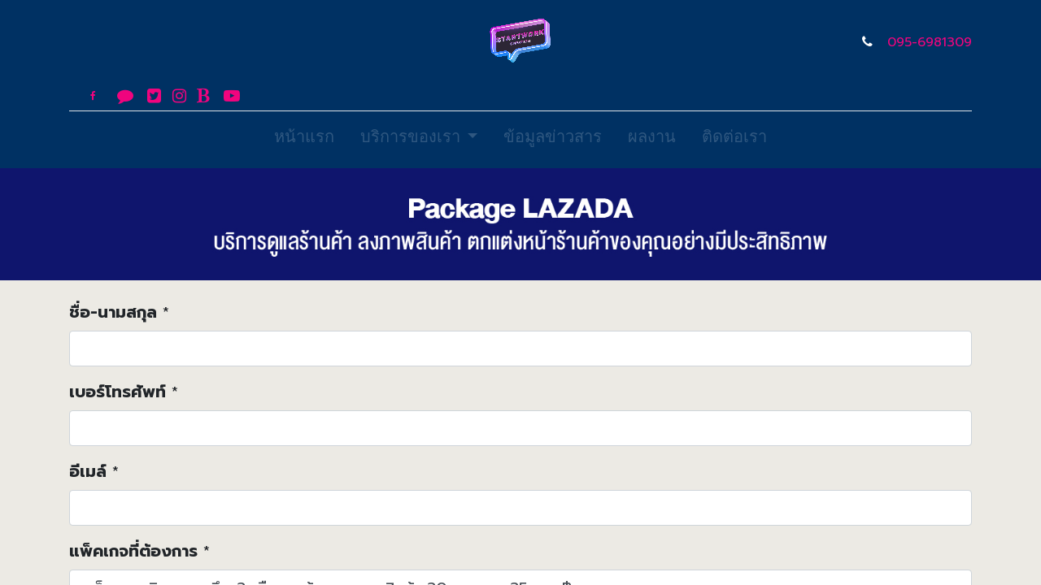

--- FILE ---
content_type: text/html; charset=utf-8
request_url: https://www.startworkcreation.com/6-50
body_size: 6767
content:

  <!DOCTYPE html>
        
    
            
        
  <html lang="th-TH" data-website-id="1" data-oe-company-name="บริษัท สตาร์ทเวิร์ค ครีเอชั่น จำกัด">
            
    
      
        
      
      
      
      
        
      
    
    
  <head>
                <meta charset="utf-8"/>
                <meta http-equiv="X-UA-Compatible" content="IE=edge,chrome=1"/>

                <title>
        บริการเปิดร้านค้า 3 เดือน 50 รายการ | 
        Startwork Creation
      </title>
                <link type="image/x-icon" rel="shortcut icon" href="/web/image/website/1/favicon?unique=b8b1033"/>
            <link rel="preload" href="/web/static/lib/fontawesome/fonts/fontawesome-webfont.woff2?v=4.7.0" as="font" crossorigin=""/>
            <link type="text/css" rel="stylesheet" href="/web/content/6209-b8c5b7c/1/web.assets_common.css" data-asset-xmlid="web.assets_common" data-asset-version="b8c5b7c"/>
            <link type="text/css" rel="stylesheet" href="/web/content/6210-4f1d2b1/1/web.assets_frontend.css" data-asset-xmlid="web.assets_frontend" data-asset-version="4f1d2b1"/>
    
  
        

                <script id="web.layout.flectrascript" type="text/javascript">
                    var flectra = {
                        csrf_token: "c8f8733fb374d71d18d9c1c4e96a0beefc5edefco1801436099",
                        debug: "",
                    };
                </script>
            <script type="text/javascript">
                flectra.session_info = {"is_admin": false, "is_system": false, "is_website_user": true, "user_id": false, "is_frontend": true, "translationURL": "/website/translations", "cache_hashes": {"translations": "1e4dfd247dc37d15b3083aaa7e8d814c1d353271"}};
                if (!/(^|;\s)tz=/.test(document.cookie)) {
                    const userTZ = Intl.DateTimeFormat().resolvedOptions().timeZone;
                    document.cookie = `tz=${userTZ}; path=/`;
                }
            </script>
            <script defer="defer" type="text/javascript" src="/web/content/323-791dbd9/1/web.assets_common_minimal_js.js" data-asset-xmlid="web.assets_common_minimal_js" data-asset-version="791dbd9"></script>
            <script defer="defer" type="text/javascript" src="/web/content/324-0d70b86/1/web.assets_frontend_minimal_js.js" data-asset-xmlid="web.assets_frontend_minimal_js" data-asset-version="0d70b86"></script>
            
        
    
            <script defer="defer" type="text/javascript" data-src="/web/content/6212-dd5bd61/1/web.assets_common_lazy.js" data-asset-xmlid="web.assets_common_lazy" data-asset-version="dd5bd61"></script>
            <script defer="defer" type="text/javascript" data-src="/web/content/6213-2e92f68/1/web.assets_frontend_lazy.js" data-asset-xmlid="web.assets_frontend_lazy" data-asset-version="2e92f68"></script>
    
  
        

                
            
            <meta name="viewport" content="width=device-width, initial-scale=1, user-scalable=no"/>
            <meta name="viewport" content="width=device-width, initial-scale=1, user-scalable=no"/>
    <meta name="generator" content="Flectra"/>
    
    
    
    
    
    
    
    
    
      
      
      
        
          
            <meta property="og:type" content="website"/>
          
        
          
            <meta property="og:title" content="บริการเปิดร้านค้า 3 เดือน 50 รายการ | Startwork Creation"/>
          
        
          
            <meta property="og:site_name" content="บริษัท สตาร์ทเวิร์ค ครีเอชั่น จำกัด"/>
          
        
          
            <meta property="og:url" content="https://www.startworkcreation.com/6-50"/>
          
        
          
            <meta property="og:image" content="https://www.startworkcreation.com/web/image/website/1/logo?unique=b8b1033"/>
          
        
      
      
      
        
          <meta name="twitter:card" content="summary_large_image"/>
        
          <meta name="twitter:title" content="บริการเปิดร้านค้า 3 เดือน 50 รายการ | Startwork Creation"/>
        
          <meta name="twitter:image" content="https://www.startworkcreation.com/web/image/website/1/logo?unique=b8b1033"/>
        
      
    
    
      
      
    
    <link rel="canonical" href="https://startworkcreation.com/6-50"/>
    <link rel="preconnect" href="https://fonts.gstatic.com/" crossorigin=""/>
  
        
            
            
            <meta name="apple-mobile-web-app-capable" content="yes"/>
            <meta name="apple-mobile-web-app-status-bar-style" content="black"/>
            <meta name="apple-mobile-web-app-title" content="StartWork"/>
            <link rel="apple-touch-icon" href="/web/image/pwa.config/1/pwa_icon_192"/>
            <link rel="manifest" href="/manifest.json/1"/>
            <meta name="theme-color" content="#009efb"/>
            
        
        <!-- LINE Tag Base Code -->
<!-- Do Not Modify -->
<script>
(function(g,d,o){
  g._ltq=g._ltq||[];g._lt=g._lt||function(){g._ltq.push(arguments)};
  var h=location.protocol==='https:'?'https://d.line-scdn.net':'http://d.line-cdn.net';
  var s=d.createElement('script');s.async=1;
  s.src=o||h+'/n/line_tag/public/release/v1/lt.js';
  var t=d.getElementsByTagName('script')[0];t.parentNode.insertBefore(s,t);
    })(window, document);
_lt('init', {
  customerType: 'account',
  tagId: '770e69db-604d-420c-997e-83229568211e'
});
_lt('send', 'pv', ['770e69db-604d-420c-997e-83229568211e']);
</script>
<!-- Google tag (gtag.js) -->
<script async src="https://www.googletagmanager.com/gtag/js?id=AW-16725259734">
</script>
<script>
  window.dataLayer = window.dataLayer || [];
  function gtag(){dataLayer.push(arguments);}
  gtag('js', new Date());

  gtag('config', 'AW-16725259734');
</script>
<noscript>
  <img height="1" width="1" style="display:none"
       src="https://tr.line.me/tag.gif?c_t=lap&t_id=770e69db-604d-420c-997e-83229568211e&e=pv&noscript=1" />
</noscript>
<!-- End LINE Tag Base Code -->

    </head>
            <body class="">
                
    
  
            
            
        <div id="wrapwrap" class="   ">
                <header id="top" data-anchor="true" data-name="Header" class=" ">
                    <nav data-name="Navbar" class="navbar navbar-expand-lg navbar-light flex-lg-column o_colored_level o_cc shadow-sm py-0">
            <div id="top_menu_container" class="container align-items-center flex-row flex-wrap">
                <div class="o_header_centered_logo">
                    <div class="oe_structure oe_structure_solo" id="oe_structure_header_vertical_1">
      
    </div>
  </div>
                
    <a href="/" class="navbar-brand logo m-0">
            <span role="img" aria-label="Logo of Startwork Creation" title="Startwork Creation"><img src="/web/image/website/1/logo/Startwork%20Creation?unique=b8b1033" class="img img-fluid" alt="Startwork Creation" loading="lazy"/></span>
        </a>
    
                <div class="o_header_centered_logo text-right">
                    <div class="oe_structure oe_structure_solo" id="oe_structure_header_vertical_2">
      <section class="s_text_block o_colored_level" data-snippet="s_text_block" data-name="Text">
        <div class="container-fluid">
          <small>
            <i class="fa fa-1x fa-fw fa-phone mr-2"></i>
            <a href="tel:+66956981309" data-original-title="" title="" aria-describedby="tooltip51254">095-6981309</a>
          </small>
        </div>
      </section>
    </div>
  </div>
                
    <button type="button" data-toggle="collapse" data-target="#top_menu_collapse" class="navbar-toggler my-3">
        <span class="navbar-toggler-icon o_not_editable"></span>
    </button>

                
                <div id="top_menu_collapse" class="collapse navbar-collapse flex-wrap">
                    <div class="oe_structure oe_structure_solo w-100" id="oe_structure_header_vertical_3">
      <section class="s_text_block o_colored_level" data-snippet="s_text_block" data-name="Text">
        <div class="container">
          <div class="no_icon_color s_share" data-name="Social Media">
            <h6 class="d-none s_share_title">Follow us
            
            </h6>
            <a href="/website/social/facebook" class="s_share_facebook" target="_blank" data-original-title="" title="" aria-describedby="tooltip859686">
              
            </a>
            <a href="https://www.facebook.com/startworkth" class="btn-sm s_share_twitter" target="_blank" data-original-title="" title="">
              <i class="fa fa-facebook-f m-1" data-original-title="" title="" aria-describedby="tooltip991848"></i>
            </a>
            <a href="https://line.me/R/ti/p/%40411uycbm" class="s_share_linkedin" target="_blank">
              <i class="fa fa-comment m-1" data-original-title="" title="" aria-describedby="tooltip463449"></i>
            </a>
            <a href="https://twitter.com/StartworkSC" target="_blank">
              <span class="fa fa-twitter-square" data-original-title="" title="" aria-describedby="tooltip553572" style="color: rgb(240, 4, 126);"></span>
            </a>
            <a href="https://www.instagram.com/startwork_th/" target="_blank">
              <span class="fa fa-instagram" data-original-title="" title="" aria-describedby="tooltip111075" style="color: rgb(240, 4, 126);"></span>
            </a>
            <a href="https://www.blockdit.com/startwork" target="_blank">
              <span class="fa fa-bold" data-original-title="" title="" aria-describedby="tooltip123129" style="color: rgb(240, 4, 126);"></span>
            </a>
            <a href="https://www.youtube.com/channel/UCtaW4j5f5dFXwPt9Px4lLKg" class="s_share_instagram" target="_blank" data-original-title="" title="" aria-describedby="tooltip793973">
              <i class="fa fa-youtube-play m-1" data-original-title="" title="" aria-describedby="tooltip863998"></i>
            </a>
          </div>
          <div class="s_hr w-100 text-left pt0 pb0" data-name="Separator">
            <hr class="w-100 mx-auto" style="border-top-width: 1px; border-top-style: solid; border-color: var(--300);"/>
          </div>
        </div>
      </section>
    </div>
  
    <ul id="top_menu" class="nav navbar-nav o_menu_loading mx-auto">
        
                        
                        
                            
    
    <li class="nav-item">
        <a role="menuitem" href="/home" class="nav-link ">
            <span>หน้าแรก</span>
        </a>
    </li>
    

                        
                            
    
    
    <li class="nav-item dropdown  ">
        <a data-toggle="dropdown" href="#" class="nav-link dropdown-toggle ">
            <span>บริการของเรา</span>
        </a>
        <ul class="dropdown-menu" role="menu">
            
                
    
    <li class="">
        <a role="menuitem" href="/lazada" class="dropdown-item ">
            <span>Lazada</span>
        </a>
    </li>
    

            
                
    
    <li class="">
        <a role="menuitem" href="/shopee" class="dropdown-item ">
            <span>Shopee</span>
        </a>
    </li>
    

            
                
    
    <li class="">
        <a role="menuitem" href="/tiktokshop" class="dropdown-item ">
            <span>TikTok Shop</span>
        </a>
    </li>
    

            
                
    
    <li class="">
        <a role="menuitem" href="/linemyshop" class="dropdown-item ">
            <span>Line My shop</span>
        </a>
    </li>
    

            
        </ul>
    </li>

                        
                            
    
    <li class="nav-item">
        <a role="menuitem" href="/blog" class="nav-link ">
            <span>ข้อมูลข่าวสาร</span>
        </a>
    </li>
    

                        
                            
    
    <li class="nav-item">
        <a role="menuitem" href="/portfolio" class="nav-link ">
            <span>ผลงาน</span>
        </a>
    </li>
    

                        
                            
    
    <li class="nav-item">
        <a role="menuitem" href="/contactus" class="nav-link ">
            <span>ติดต่อเรา</span>
        </a>
    </li>
    

                        
                        
                        
        
        
            
        
    
    
                    
    </ul>

                </div>
            </div>
        </nav>
    </header>
                <main>
                    
            
        
    <div id="wrap" class="oe_structure oe_empty">
      <section class="s_title o_colored_level undefined pb0 pt0" data-vcss="001" data-snippet="s_title" data-name="Title" style="background-color: rgb(15, 21, 109) !important;">
        <div class="s_allow_columns container">
          <h1 style="text-align: center;"></h1>
          <h1 style="text-align: center;">
            <img class="img-fluid o_we_custom_image" src="/web/image/1896-d2e1b0a4/Package%20Lazada.jpg" alt="" loading="lazy"/>
            <font class="text-o-color-5" style="">
              <br/>
            </font>
          </h1>
        </div>
      </section>
      <section class="s_website_form pt16 pb16 o_colored_level" data-vcss="001" data-snippet="s_website_form" data-name="Form แพ็คเกจ" style="">
        <div class="container">
          <form action="/website_form/" method="post" enctype="multipart/form-data" class="o_mark_required" data-mark="*" data-success-mode="redirect" data-success-page="/contactus-thank-you" data-model_name="mail.mail">
            <div class="s_website_form_rows row s_col_no_bgcolor">
              <div class="form-group s_website_form_field col-12 s_website_form_custom s_website_form_required  " data-type="char" data-name="Field">
                <label class="s_website_form_label" style="width: 200px" for="cfptutr7ojm">
                  <span class="s_website_form_label_content o_default_snippet_text">ชื่อ-นามสกุล</span>
                  <span class="s_website_form_mark o_default_snippet_text"> *</span>
                </label>
                <input type="text" class="form-control s_website_form_input" name="ชื่อ-นามสกุล" required="1" placeholder="" id="cfptutr7ojm"/>
              </div>
              <div class="form-group s_website_form_field col-12  s_website_form_model_required  " data-type="char" data-name="Field">
                <label class="s_website_form_label " style="width: 200px" for="r23g210fdsf">
                  <span class="s_website_form_label_content o_default_snippet_text">เบอร์โทรศัพท์</span>
                  <span class="s_website_form_mark o_default_snippet_text"> *</span>
                </label>
                <input type="text" class="form-control s_website_form_input" name="subject" required="true" placeholder="" id="r23g210fdsf"/>
              </div>
              <div class="form-group s_website_form_field col-12  s_website_form_model_required  " data-type="char" data-name="Field">
                <label class="s_website_form_label " style="width: 200px" for="fg8afekvl15">
                  <span class="s_website_form_label_content o_default_snippet_text">อีเมล์</span>
                  <span class="s_website_form_mark o_default_snippet_text"> *</span>
                </label>
                <input type="text" class="form-control s_website_form_input" name="email_from" required="true" placeholder="" id="fg8afekvl15"/>
              </div>
              <div class="form-group s_website_form_field col-12 s_website_form_custom s_website_form_required  " data-type="many2one" data-name="Field">
                <label class="s_website_form_label " style="width: 200px" for="qcl578co1om">
                  <span class="s_website_form_label_content">แพ็คเกจที่ต้องการ</span>
                  <span class="s_website_form_mark">            *</span>
                </label>
                <select class="form-control s_website_form_input" name="แพ็คเกจที่ต้องการ" required="1" id="qcl578co1om">
                  <option value="แพ็คเกจบริการยาวถึง 3 เดือน พร้อมลงภาพสินค้า 30 รายการ 35,xxx฿">แพ็คเกจบริการยาวถึง 3 เดือน พร้อมลงภาพสินค้า 30 รายการ 35,xxx฿</option>
                </select>
              </div>
              <div class="form-group s_website_form_field col-12 s_website_form_custom   " data-type="text" data-name="Field">
                <label class="s_website_form_label " style="width: 200px" for="7smaep25kma">
                  <span class="s_website_form_label_content o_default_snippet_text">รายละเอียดเพิ่มเติม</span>
                </label>
                <textarea class="form-control s_website_form_input" name="รายละเอียดเพิ่มเติม" placeholder="" id="7smaep25kma" rows="3"></textarea>
              </div>
              <div class="form-group s_website_form_field col-12    s_website_form_dnone" data-name="Field">
                <div class="row s_col_no_resize s_col_no_bgcolor">
                  <label class="col-form-label col-sm-auto s_website_form_label " style="width: 200px">
                    <span class="s_website_form_label_content"></span>
                    <span title="Separate email addresses with a comma.">
                      <i class="fa fa-info-circle"></i>
                    </span>
                  </label>
                  <div class="col-sm">
                    <input type="hidden" class="form-control s_website_form_input" name="email_to" value="startworkth@gmail.com"/>
                  </div>
                </div>
              </div>
              <div class="form-group col-12 s_website_form_submit col-lg-2" data-name="Submit Button">
                <div style="width: 200px;" class="s_website_form_label"></div>
                <a href="#" role="button" class="btn btn-primary btn-lg s_website_form_send" data-original-title="" title="" aria-describedby="tooltip916194">Submit</a>
                <span id="s_website_form_result"></span>
              </div>
            </div>
          </form>
        </div>
      </section>
    </div>
  
                </main>
                <footer id="bottom" data-anchor="true" data-name="Footer" class="o_footer o_colored_level o_cc ">
                    <div id="footer" class="oe_structure oe_structure_solo" style="">
      <section class="s_text_block pt0 pb0 o_colored_level" data-snippet="s_text_block" data-name="Text" style="">
        <div class="container">
          <div class="row">
            <div class="pt24 o_colored_level col-lg-4 pb0" style="">
              <p class="mb-3">
                <font style="font-size: 36px;">ยินดีให้คำปรึกษา
              
               &nbsp;</font>
                <br/>
              </p>
              <p class="mb-3"> บริการดูแลร้านค้า ออกแบบให้ครบ จบสวยทุกงาน</p>
              <ul class="list-unstyled">
                <li>
                  <a href="/home" data-original-title="" title="" aria-describedby="tooltip92432">หน้าแรก</a>
                </li>
                <li>
                  <a href="/lazada" data-original-title="" title="" aria-describedby="tooltip92432">บริการของเรา</a>
                </li>
                <li>
                  <a href="/blog/1" data-original-title="" title="" aria-describedby="tooltip924094">บทความ</a>
                </li>
                <li>
                  <a href="https://startworkcreation.com/" data-original-title="" title="" aria-describedby="tooltip92432"></a>
                </li>
                <li>
                  <a href="/portfolio" data-original-title="" title="" aria-describedby="tooltip92432">ผลงาน</a>
                </li>
                <li>
                  <a href="/contactus" data-original-title="" title="">ติดต่อเรา</a>
                </li>
              </ul>
            </div>
            <div id="connect" class="pt24 pb24 o_colored_level col-lg-4" style="">
              <p class="mb-3" style="text-align: left;">&nbsp;<font style="font-size: 36px;">ติดต่อเรา</font></p>
              <ul class="list-unstyled">
                <li>
                  <a href="mailto:info@yourcompany.example.com" data-original-title="" title="" aria-describedby="tooltip281879">
                    <span style="background-color: rgba(255, 0, 0, 0); font-family: Roboto, RobotoDraft, Helvetica, Arial, sans-serif; text-align: center; white-space: nowrap;" data-original-title="" title="" aria-describedby="tooltip318460" class="text-o-color-1">
                      <p data-original-title="" title="" aria-describedby="tooltip211179"></p>
                    </span>
                  </a>
                  <div style="text-align: left;">
                    <a href="mailto:info@yourcompany.example.com" data-original-title="" title="" aria-describedby="tooltip281879">
                        </a>
                    <a href="mailto:info@yourcompany.example.com" data-original-title="" title="" aria-describedby="tooltip281879" style="background-color: rgb(45, 55, 72); font-family: Kanit, &quot;Flectra Unicode Support Noto&quot;, sans-serif; font-size: 1.25rem; text-align: left;">
                      <span style="background-color: rgba(255, 0, 0, 0); font-family: Roboto, RobotoDraft, Helvetica, Arial, sans-serif; text-align: center;" data-original-title="" title="" aria-describedby="tooltip318460" class="text-o-color-1"></span>
                    </a>
                  </div>
                  <p data-original-title="" title="" aria-describedby="tooltip211179" style="display: inline !important;"><span class="fa fa-envelope-o"></span>&nbsp; startworkth@gmail.com</p>
                  <br/>
                </li>
                <li>
                  <p data-original-title="" title="" aria-describedby="tooltip211179" style="display: inline !important;"><span class="fa fa-comment" data-original-title="" title="" aria-describedby="tooltip613239"></span>&nbsp; <a href="https://line.me/R/ti/p/%40411uycbm" data-original-title="" title="" aria-describedby="tooltip951652">@startwork</a>&nbsp;
                  </p>
                  <br/>
                  <span class="o_force_ltr"> </span>
                  <span class="fa fa-phone-square" data-original-title="" title="" aria-describedby="tooltip471896"></span>
                  <span class="o_force_ltr">
                    <a href="tel:+1 (083) 577-7867" data-original-title="" title="" aria-describedby="tooltip583730">&nbsp;083 577 7867</a>
                  </span>
                </li>
              </ul>
            </div>
            <div id="connect" class="pt24 pb24 o_colored_level col-lg-4" style="">
              <div class="o_facebook_page" data-snippet="s_facebook_page" data-name="Facebook" data-href="https://www.facebook.com/startworkth" data-height="70" data-width="350" data-tabs="" data-small_header="true" data-hide_cover="false" data-show_facepile=""></div>
              <p class="mb-3">
                <font style="font-size: 36px;">Start Work</font>
              </p>
              <p class="mb-3">บริการเปิดร้านค้า ลงสินค้าและดูแลร้านค้าออนไลน์ บน Lazada Shopee</p>
              <ul class="list-unstyled"></ul>
              <div class="s_share text-left" data-name="Social Media">
                <h5 class="s_share_title d-none">Follow us</h5>
                <a href="https://www.facebook.com/startworkth" class="s_share_facebook" target="_blank" data-original-title="" title="" aria-describedby="tooltip501551">
                  <i class="fa fa-facebook rounded-circle shadow-sm" data-original-title="" title="" aria-describedby="tooltip600868"></i>
                </a>
                <a href="https://line.me/R/ti/p/%40411uycbm" class="s_share_twitter" target="_blank">
                  <i class="fa fa-comment img-thumbnail rounded-circle shadow-sm" data-original-title="" title="" aria-describedby="tooltip793988" style="color: rgb(107, 165, 74);"></i>
                </a>
                <a href="https://www.youtube.com/channel/UCtaW4j5f5dFXwPt9Px4lLKg" class="s_share_linkedin" target="_blank">
                  <i class="fa rounded-circle shadow-sm fa-youtube-play" data-original-title="" title="" aria-describedby="tooltip637138" style="color: rgb(255, 0, 0);"></i>
                </a>
                <a href="/home" class="text-800 float-right">
                  <i class="fa fa-home rounded-circle shadow-sm" data-original-title="" title="" aria-describedby="tooltip395809"></i>
                </a>
              </div>
              <div class="o_facebook_page" data-snippet="s_facebook_page" data-name="Facebook" data-href="https://www.facebook.com/Flectra" data-height="70" data-width="350" data-tabs="" data-small_header="true" data-hide_cover="true" data-show_facepile="false"><a href="https://twitter.com/startwork_th" target="_blank">&nbsp;<span class="fa fa-twitter rounded-circle" style="color: rgb(0, 255, 255);"></span></a>&nbsp;<a href="https://www.blockdit.com/startwork" target="_blank" data-original-title="" title="" aria-describedby="tooltip851672">&nbsp;<span class="fa fa-bold rounded-circle text-o-color-1" data-original-title="" title="" aria-describedby="tooltip653986" style=""></span></a><a href="https://www.instagram.com/startwork_th/" target="_blank" data-original-title="" title="" aria-describedby="tooltip486998">&nbsp;&nbsp;<span class="fa fa-instagram rounded-circle" data-original-title="" title="" aria-describedby="tooltip213931" style="color: rgb(240, 4, 126);"></span></a></div>
            </div>
          </div>
        </div>
      </section>
    </div>
  <div class="o_footer_copyright o_colored_level o_cc" data-name="Copyright">
                        <div class="container py-3">
                            <div class="row">
                                <div class="col-sm text-center text-sm-left text-muted">
                                    
        
    
                                    <span class="mr-2 o_footer_copyright_name">Copyright © StartWorkth</span>
  
    
        
        
    
        
        
    
        <div class="js_language_selector  dropup">
            <button class="btn btn-sm btn-outline-secondary border-0 dropdown-toggle" type="button" data-toggle="dropdown" aria-haspopup="true" aria-expanded="true">
                
        
    <img class="o_lang_flag" src="/base/static/img/country_flags/th.png?height=25" loading="lazy"/>

    <span class="align-middle"> ภาษาไทย</span>
            </button>
            <div class="dropdown-menu" role="menu">
                
                    <a class="dropdown-item js_change_lang" href="/en/6-50" data-url_code="en">
                        
        
    <img class="o_lang_flag" src="/base/static/img/country_flags/us.png?height=25" loading="lazy"/>

    <span>English (US)</span>
                    </a>
                
                    <a class="dropdown-item js_change_lang" href="/6-50" data-url_code="th">
                        
        
    <img class="o_lang_flag" src="/base/static/img/country_flags/th.png?height=25" loading="lazy"/>

    <span> ภาษาไทย</span>
                    </a>
                
        
    

    
            </div>
        </div>
    
        
                                </div>
                                <div class="col-sm text-center text-sm-right o_not_editable">
                                    
        <div class="o_brand_promotion">
            
        
        
        Powered by 
            <a target="_blank" class="badge badge-light" href="http://www.flectrahq.com?utm_source=db&amp;utm_medium=website">
                <img alt="Flectra" src="/web/static/src/img/flectra_logo_tiny.png" style="height: 1em; vertical-align: baseline;" loading="lazy"/>
            </a>
        - 
                Create a <a target="_blank" href="http://www.flectrahq.com/page/website-builder?utm_source=db&amp;utm_medium=website">เว็บไซต์ฟรี</a>
            
    
    </div>
    
                                </div>
                            </div>
                        </div>
                    </div>
                </footer>
        
    
            </div>
                
                    <script>
                        
            
                window.addEventListener('load', function () {
                    

                    flectra.define('im_livechat.livesupport', function (require) {
            
                    });
                });
            
        
                    </script>
                
            
    <script id="tracking_code">
            (function(i,s,o,g,r,a,m){i['GoogleAnalyticsObject']=r;i[r]=i[r]||function(){
            (i[r].q=i[r].q||[]).push(arguments)},i[r].l=1*new Date();a=s.createElement(o),
            m=s.getElementsByTagName(o)[0];a.async=1;a.src=g;m.parentNode.insertBefore(a,m)
            })(window,document,'script','//www.google-analytics.com/analytics.js','ga');

            ga('create', 'AW-16725259734'.trim(), 'auto');
            ga('send','pageview');
        </script>
  
        
        <script>
_lt('send', 'cv', {
  type: 'Conversion'
},['770e69db-604d-420c-997e-83229568211e']);
</script>

    </body>
        </html>
    
